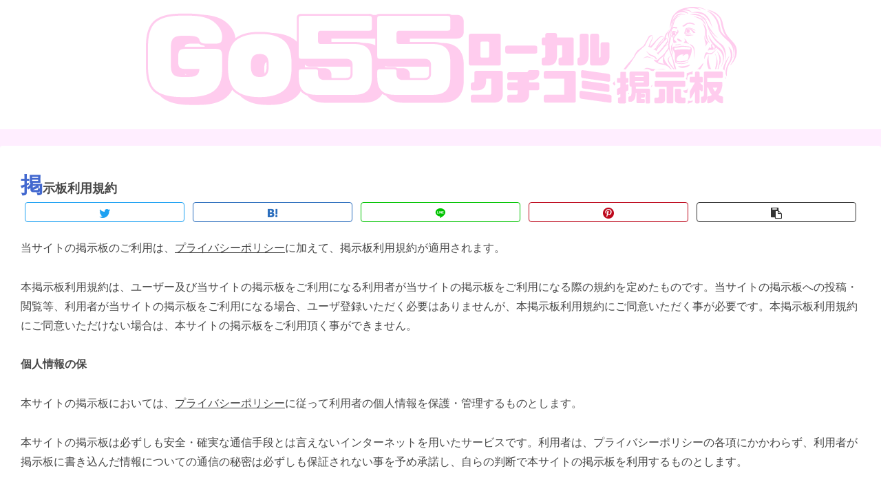

--- FILE ---
content_type: text/css
request_url: https://s-tp.com/wp-content/themes/cocoon-child-master/style.css?ver=6.9&fver=20221102025352
body_size: 4694
content:
@charset "UTF-8";

/*!
Theme Name: Cocoon Child
Description: Cocoon専用の子テーマ
Theme URI: https://wp-cocoon.com/
Author: わいひら
Author URI: https://nelog.jp/
Template:   cocoon-master
Version:    1.1.3
*/

/************************************
** 子テーマ用のスタイルを書く
************************************/
/*必要ならばここにコードを書く*/
/************************************
**bbPress 
************************************/
/*bbPressトピック・スレッドの詳細*/
.bbp-template-notice {
	display: none;
}
#bbpress-forums .bbp-pagination .bbp-pagination-count {
	display: none;
}
/*bbPressトピック・スレッドのヘッダー投稿者・投稿*/
#bbpress-forums li.bbp-header,#bbpress-forums li.bbp-footer {
  display: none;
}
/*スレッド名の前につく何かを非表示*/
a.bbp-topic-permalink::before {
 		display: none; 
}
/*　投稿者の表示*/
#bbpress-forums div.bbp-reply-author {
  width: 20%;
}
@media screen and (max-width: 480px){
#bbpress-forums li.bbp-body div.bbp-reply-author {
  width: 480px;
	text-align: left;
	margin: 3px;
	min-height: 2em;
	margin: 3px;
	}
#bbpress-forums li.bbp-body ul.topic li.bbp-topic-title {
	width: 100%;
}
}
#bbpress-forums .bbp-author-role, #bbpress-forums .bbp-reply-ip {
	display: none;
}
/*返信先のタイトル*/
#bbpress-forums div.bbp-reply-form form#new-post fieldset.bbp-form legend {
	display: none;
}
/*カテゴリ一覧の詳細*/
#bbpress-forums li.bbp-body ul.forum li.bbp-forum-info {
	width: 100%;
}
#bbpress-forums li.bbp-body ul.forum li.bbp-forum-topic-count,#bbpress-forums li.bbp-body ul.forum li.bbp-forum-reply-count,#bbpress-forums li.bbp-body ul.forum li.bbp-forum-freshness {
	display: none;
}
/*トピック一覧の詳細*/
#bbpress-forums li.bbp-body ul.topic li.bbp-topic-title {
	width: 100%;
}
#bbpress-forums li.bbp-body ul.topic li.bbp-topic-reply-count,#bbpress-forums li.bbp-body ul.topic li.bbp-topic-voice-count,#bbpress-forums li.bbp-body ul.topic li.bbp-topic-freshness {
	display: none;
}
/*bbs本文*/
#bbpress-forums li.bbp-body blockquote {
	margin-bottom: 0;
	padding: 0.5em 1em;
}
#bbpress-forums fieldset.bbp-form label {
    display: ;
}
/*利用可能なHTMLの説明*/
#bbpress-forums div.bbp-reply-form form#new-post fieldset.bbp-form>div>p.form-allowed-tags,#bbpress-forums div.bbp-topic-form form#new-post fieldset.bbp-form>div>p.form-allowed-tags {
	display: none;
}
/************************************
** RSS
************************************/
/*ラベル*/
div.widget-below-single-content-title-title, div.main-widget-label{
	display: none;
}
/*リストのスタイル*/
div.widget_rss {
	background-color: #feeeff;
}
div.widget_rss ul li {
	border-bottom: solid thin;
}
div.widget_rss ul li a.rsswidget{
	font-size: 0.8em;
	padding: 0px;
}
@media screen and (max-width: 834px){
	div.widget_rss ul {
	margin-bottom: 0;
	padding-left: 0;
}
}
body.body div.ad-area, body .article div.widget, body article.article , body.body .article {
	margin-bottom: 0;
}
/*ページタイトルのカスタマイズ*/
.article h1 {
	font-size: 18px;
	 margin-bottom: 5px;
}
.article h1::first-letter {
	color: #4268cf;
	font-size: 32px;
}
.article h2,h3 {
  font-size: ;
  margin-top: 0px;
  margin-bottom: 5px;
  padding: 2px;
  background-color: ;
}
/*固定ページの日付,SNSキャプション・非表示*/
.page .date-tags,#main .button-caption {
display: none;
}
div.sns-buttons a.share-button {
	height: 1.6em;
}
/*ボタンのスタイル*/
.nomadBtn3{
  background: #4268cf;
  color:#FFF !important;
  border-radius: 5px;
  padding: .7em 2em;
  display: inline-block;
  text-decoration: none !important;
  margin: 15px 0;
}
/************************************
** 夜遊び
************************************/
.yoasobilogo{
	font-family: 'Mochiy Pop P One', sans-serif;
	font-size:48px;
	background-color: #d30b56;
	color:#5f1985;/*テキストカラー*/
	margin-left: -29px; /*左の余白*/
	margin-right: -29px; /*右の余白*/
}
/************************************
** 画像を全幅表示する
************************************/
@media screen and (min-width: 769px) {
  .max-img {
    margin-left: -29px;
    margin-right: -29px;
  }
}

@media screen and (max-width: 768px) {
  .max-img {
    margin-left: -10px;
    margin-right: -10px;
  }
}
/************************************
** レスポンシブデザイン用のメディアクエリ
************************************/
/*1023px以下*/
@media screen and (max-width: 1023px){
  /*必要ならばここにコードを書く*/
}

/*834px以下*/
@media screen and (max-width: 834px){
  /*必要ならばここにコードを書く*/
}

/*480px以下*/
@media screen and (max-width: 480px){
  /*必要ならばここにコードを書く*/
}


--- FILE ---
content_type: application/x-javascript
request_url: https://godsatopy.sakura.ne.jp/t/thks-tp/track.php?LT=0&RF=&UR=https%3A%2F%2Fs-tp.com%2Fterms-of-service-bbs%2F&TI=%E6%8E%B2%E7%A4%BA%E6%9D%BF%E5%88%A9%E7%94%A8%E8%A6%8F%E7%B4%84%20%7C%20Go55&SW=1280&SH=720&SC=24&CC=true&s=18
body_size: 74
content:
Table 'godsatopy_thk.thks-tp_log_202601' doesn't exist